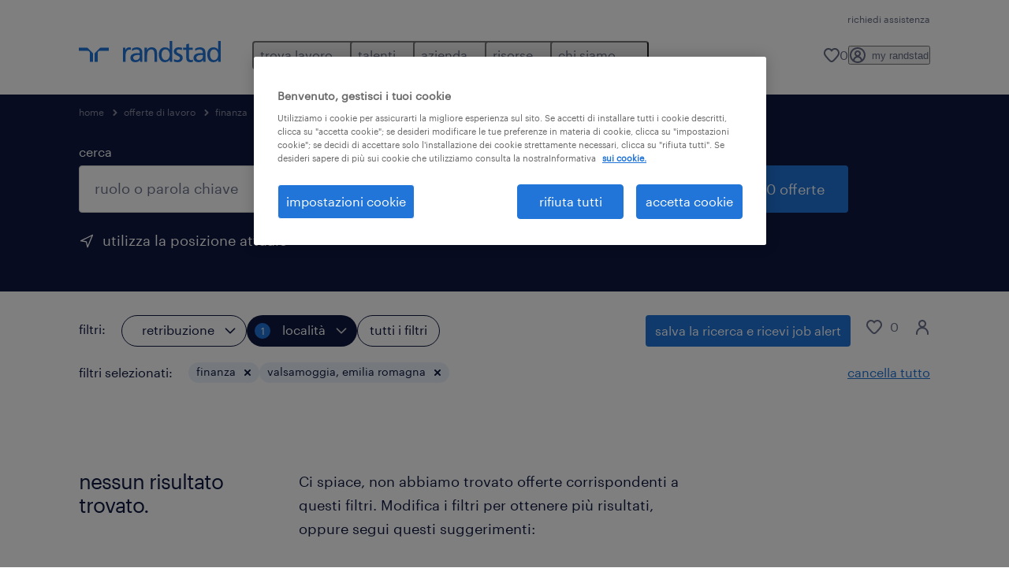

--- FILE ---
content_type: application/javascript; charset=UTF-8
request_url: https://www.randstad.it/jobs-app/_next/static/chunks/app/%5Blocale%5D/layout-db4d4eb02f788a11.js
body_size: 4662
content:
(self.webpackChunk_N_E=self.webpackChunk_N_E||[]).push([[8450],{20498:(e,t,o)=>{Promise.resolve().then(o.bind(o,91442)),Promise.resolve().then(o.bind(o,88743)),Promise.resolve().then(o.bind(o,47018)),Promise.resolve().then(o.bind(o,94192)),Promise.resolve().then(o.bind(o,17026)),Promise.resolve().then(o.bind(o,21617)),Promise.resolve().then(o.bind(o,38116)),Promise.resolve().then(o.bind(o,22477)),Promise.resolve().then(o.bind(o,97893))},21617:(e,t,o)=>{"use strict";o.d(t,{default:()=>a});var n=o(95155),i=o(13866),r=o(17e3);function a(e){let{children:t}=e;return(0,n.jsx)(i.xN,{iconPath:"/jobs-app/src/assets/img/".concat(r.As,".svg"),brand:r.As,children:t})}},38116:(e,t,o)=>{"use strict";o.d(t,{default:()=>m});var n=o(95155),i=o(12115),r=o(87129),a=o(42404),l=o(24647),s=o(12353);let d=(e,t)=>{let o=e instanceof Map?e:new Map(e.entries()),n=t instanceof Map?t:new Map(t.entries());if(o.size!==n.size)return!1;for(let[e,t]of o)if(!Object.is(t,n.get(e)))return!1;return!0},u=(0,o(67909).default)(()=>Promise.resolve().then(o.bind(o,37652)),{loadableGenerated:{webpack:()=>[37652]},ssr:!1}),c=function(){let{t:e}=(0,l.A)(),{showSavedJobsToast:t,setSavedJobsStore:o}=(0,s.A)(function(e){let t=i.useRef(void 0);return o=>{let n=e(o);return!function(e,t){if(Object.is(e,t))return!0;if("object"!=typeof e||null===e||"object"!=typeof t||null===t)return!1;if(!(Symbol.iterator in e)||!(Symbol.iterator in t))return d({entries:()=>Object.entries(e)},{entries:()=>Object.entries(t)});if("entries"in e&&"entries"in t)return d(e,t);let o=e[Symbol.iterator](),n=t[Symbol.iterator](),i=o.next(),r=n.next();for(;!i.done&&!r.done;){if(!Object.is(i.value,r.value))return!1;i=o.next(),r=n.next()}return!!i.done&&!!r.done}(t.current,n)?t.current=n:t.current}}(e=>({...e})));return t&&(0,n.jsx)(u,{id:"saved-jobs-toast",title:e("CommonLayout.Toast.SavedJobs.Title"),buttonSuccessText:e("CommonLayout.Toast.SavedJobs.ButtonSuccessText"),successBtnVariant:"filled",bgColor:"primary",onClose:()=>o({showSavedJobsToast:!1}),onSuccess:()=>window.scrollTo({top:0,behavior:"smooth"})})};function m(e){let{children:t,initialValues:o}=e,l=(0,i.useRef)((0,r.ft)(o)).current;return(0,i.useEffect)(()=>{async function e(){return l.getState().fetchSavedJobs()}async function t(){return l.getState().getSavedJobsCount()}return window.fetchSavedJobs=e,e().catch(()=>{}),t().catch(()=>{}),window.addEventListener("saved-job-toggle",()=>t()),()=>{window.removeEventListener("saved-jobs",e),window.removeEventListener("saved-job-toggle",t)}},[l]),(0,n.jsxs)(a.A.Provider,{value:l,children:[t,(0,n.jsx)(c,{})]})}},47018:(e,t,o)=>{"use strict";o.d(t,{default:()=>P});var n=o(95155),i=o(12115),r=o(77967),a=o(94580),l=o(36647),s=o(39364),d=o(20063),u=o(17e3),c=o(24647),m=o(52014),f=o(21371),g=o(14758),v=o(63803),p=o(79148),h=o(69516),y=o(13866),L=o(87129),b=o(67909);let T=(0,b.default)(()=>Promise.resolve().then(o.bind(o,38672)),{loadableGenerated:{webpack:()=>[38672]},ssr:!1}),x=(0,b.default)(()=>Promise.resolve().then(o.bind(o,37652)),{loadableGenerated:{webpack:()=>[37652]},ssr:!1}),P=function(e){var t,o;let{locale:b,clientLogin:P,notificationToggle:k,notificationConfiguration:C,appleStoreLink:A,googlePlayStoreLink:S,promoteNotificationCentreToggle:w}=e,_=(0,s.Az)("defaultLanguage"),j=(0,s.Az)("theme")||void 0,N=a.A.DarkBlue,H=!1;j===f.BD.TEMPOTEAM&&(H=!0,N=a.A.Primary);let E=(0,u.N6)(),{id:M,searchParams:R}=(0,d.useParams)(),{card_settings:O,distance_unit:D="km",s3MenuLinks:J,third_party_provider_settings:z,enable_mm_on_apps:I,login_url:B,register_url:K,language_setting:F}=(0,m.A)(e=>e),Z={login_url:B,register_url:K},U=!!I,G="restrict_jobs_language_filter"===F,Q=(0,l.MY)((0,d.usePathname)(),(0,d.useParams)()),V=M?"".concat(M,"/"):{},{t:W}=(0,c.A)(),{filters:q}=(0,L.En)(e=>e),Y=(0,g.A)(z,b||""),X=()=>E.map(e=>{let t;return{language:e,isActive:b===e,url:(t={},M&&!G&&(t="".concat(M,"/")),(null==R?void 0:R.includes("internal"))&&(t="internal/"),(0,l.eZ)(Q,e,D,t)),filters:q}}),[$,ee]=i.useState(!1),[et,eo]=i.useState({href:"",lang:""}),en=e=>{e.detail.originalEvent.preventDefault();let t=e.detail;ee(!0),eo({href:(null==t?void 0:t.url)||"",lang:(null==t?void 0:t.language.toLowerCase())||""})};(0,i.useEffect)(()=>{U&&(0,y.vN)({"rel.languageSwitcher.switch":en})},[U]);let{currentUser:ei,loginStatus:er}=(0,h.A)(),{navigationProps:ea}=(0,v.A)({languageSwitcherItems:X(),headerLinks:null==J?void 0:J.headerLinks,localisation:{intl:Object.assign(W,{formatMessage:(e,t)=>W("string"==typeof e?e:e.id,t)}),locale:b,locales:E,defaultLocale:_,getLocalisedRoute:l.sE},clientLogin:P}),el=(0,i.useMemo)(()=>({myRandstadTitle:W("CommonLayout.Header.Popover.MyRandstadTitle"),greeting:W("CommonLayout.Header.Popover.Greeting"),registerText:W("CommonLayout.Header.Popover.RegisterText"),loginText:W("CommonLayout.Header.Popover.LoginText"),logoutText:W("CommonLayout.Header.Popover.LogoutText"),heading1:W("CommonLayout.Header.Popover.Heading1"),heading2:W("CommonLayout.Header.Popover.Heading2"),listText1:W("CommonLayout.Header.Popover.ListText1"),listText2:W("CommonLayout.Header.Popover.ListText2"),listText3:W("CommonLayout.Header.Popover.ListText3"),listText4:W("CommonLayout.Header.Popover.ListText4"),thirdPartyLoginsSeparator:W("CommonLayout.Header.Popover.ThirdPartyProviders.Separator"),thirdPartyLoginsTitle:W("CommonLayout.Header.Popover.ThirdPartyProviders.Title"),thirdPartyLoginsText:W("CommonLayout.Header.Popover.ThirdPartyProviders.Text"),thirdPartyLoginsLinkText:W("CommonLayout.Header.Popover.ThirdPartyProviders.LinkText"),clientLoginText:W("CommonLayout.ClientLogin.LinkText"),header:W("CommonLayout.Header.Notifications.Alerts"),markAllRead:W("CommonLayout.Header.Notifications.MarkAllRead"),selectMultiple:W("CommonLayout.Header.Notifications.SelectMultiple"),markSelectedRead:W("CommonLayout.Header.Notifications.MarkSelectedRead"),deleteSelected:W("CommonLayout.Header.Notifications.DeleteSelected"),closeMultipleSelection:W("CommonLayout.Header.Notifications.CloseMultipleSelection"),noNotifications:W("CommonLayout.Header.Notifications.NoNotifications"),checkNotifications:W("CommonLayout.Header.Notifications.CheckNotifications"),promotionTitle:W("CommonLayout.Header.Notifications.PromotionsTitleText"),myRandstadAppText:W("CommonLayout.Header.Notifications.PromotionsModalText"),downloadAppStoreText:W("CommonLayout.Header.Notifications.AppStoreDownload"),downloadPlayStoreText:W("CommonLayout.Header.Notifications.PlayStoreDownload"),promotionDescription:W("CommonLayout.Header.Notifications.PromotionsDescription")}),[W]),es={},ed={},eu={};for(let e of E)es[e]=W("CommonLayout.Popover.Title.".concat(e)),ed[e]=W("CommonLayout.Popover.ButtonSuccessText.".concat(e)),eu[e]=W("CommonLayout.Popover.ButtonCloseText.".concat(e));let ec=(null==O?void 0:O.card_favorite_icon)?{gdsApiKey:"AdQfnZ5fz3KxZNAkyRlpfTJfnKIT46ru",gdsApiUrl:"https://appsapi.randstad.com/talents-talent-app/v1",ariaLabel:(null==O?void 0:O.card_salary_aria_label)||"",shareIdTokenAcrossSubdomains:(0,s.Az)("idTokenAllowSubdomains")}:void 0,em="/".concat(b);b===_&&(em=""),(null==ea||null==(t=ea.logo)?void 0:t.href)==="/"&&"string"==typeof b&&b!==_&&(ea.logo.href="/".concat(b));let ef=function(e,t,o,n){var i;let r=n?function(e,t,o){let n=null,i=Object.keys(e);return null!==e&&0!==i.length&&i.forEach(t=>{Object.keys(e[t]).forEach(i=>{e[t][i].id===o&&(n=e[t][i])})}),n}(n[t],0,o):null;return(e+(null!=(i=null==r?void 0:r.url)?i:"")).replace(/^\/\/?/,"/")}(em,b,"logout",J.submenuLinks),eg=(null==(o=(0,l.sE)("my-randstad",b))?void 0:o.savedJobs)||"",ev=(null==P?void 0:P.enabled)?{...ea.clientLogin,text:el.clientLoginText}:void 0;return(0,n.jsxs)(n.Fragment,{children:[U?(0,n.jsxs)(n.Fragment,{children:[(0,n.jsx)(y.Vx,{...ea,myProfile:{...ea.myRandstad,text:el.myRandstadTitle},savedJobs:{...ea.savedJobs,href:eg},clientLogin:ev}),(0,n.jsx)("div",{className:"rel_relative lg:rel_container lg:rel_mx-auto",id:"navigationPopup",children:(0,n.jsx)(T,{isAuth:er,links:null==J?void 0:J.submenuLinks,locale:b,languagePrefix:em,translations:el,userName:null==ei?void 0:ei.personalInfo,logoutUrl:ef,thirdPartyLogins:Y,loginPopoverOverrides:Z})}),$?(0,n.jsx)(x,{id:"language-switcher",title:es[et.lang],buttonSuccessText:ed[et.lang],buttonCloseText:eu[et.lang],successBtnVariant:"filled",onSuccess:()=>{window.location.href=encodeURI(et.href),X().filter(e=>(e.isActive&&(0,p.HV)(e.language,et.lang,!1),!0))},onClose:()=>ee(!1)}):null]}):null,(0,n.jsx)(r.A,{theme:j,showChildren:H,brand:N,routes:null==J?void 0:J.headerLinks,submenuLinks:null==J?void 0:J.submenuLinks,isMyRandstad:!1,localization:{locales:E,locale:b,defaultLocale:_},currentUrl:(0,l.eZ)(Q,b,D,V),languageSwitcherItems:X(),popoverTranslations:el,useToast:!0,toastSettings:{id:"language-switcher",title:es,buttonSuccessText:ed,buttonCloseText:eu},savedJobsEnabled:ec,gtmSettings:{type:function(e){switch(e){case"search":return"search_result";case"jobDetails":return"job_detail";default:return""}}(Q),id:"GTM-KHQRC2TM",country:(0,s.Az)("country"),env:"prd2"},thirdPartyLogins:Y,isMegaMenuEnabled:U,loginPopoverOverrides:Z,enableGtmWorker:!0,clientLogin:ev,notificationToggle:k,notificationsIfEnabled:{gdsApiKey:"AdQfnZ5fz3KxZNAkyRlpfTJfnKIT46ru",gdsApiUrl:"https://appsapi.randstad.com/talents-talent-app/v1",apiKey:"AdQfnZ5fz3KxZNAkyRlpfTJfnKIT46ru",apiUrl:"".concat("https://api.randstadservices.com/bfw","/").concat((0,s.Az)("searchBfwApiOpcoCodes"),"/1.0")||0,shareIdTokenAcrossSubdomains:!1,clientId:"F9FB4BD32A4FADCF1B7E361227151"},notificationConfiguration:C,notificationsTranslations:el,appleStoreLink:A,googlePlayStoreLink:S,promoteNotificationCentreToggle:w})]})}},88743:(e,t,o)=>{"use strict";o.d(t,{default:()=>l});var n=o(95155);o(12115);var i=o(80207),r=o(24647),a=o(52014);let l=function(e){let{locale:t}=e,{s3MenuLinks:o,app_promote_footer_badges:l,app_store_link:s,google_play_link:d}=(0,a.A)(e=>e),{footerColumnNavLinks:u=[],footerBottomNavLinks:c,footerSocialLinks:m,footerCopyright:f}=((e,t)=>{var o,n,i,r;let a=(null==e||null==(o=e[t])?void 0:o.footer_navigation)||[],l=(null==e||null==(n=e[t])?void 0:n.social_links)||{},s=(null==e||null==(i=e[t])?void 0:i.copyright)||"",d=(null==e||null==(r=e[t])?void 0:r.footer_columns)||[],u=[];return Object.keys(l).forEach(e=>{var t,o,n,i;let r=null==l||null==(t=l[e])?void 0:t.url,a=null==l||null==(i=l[e])||null==(n=i.options)||null==(o=n.attributes)?void 0:o.title;if(r&&a){let t={url:r,title:a,icon:"".concat(e,"-filled-30")};"twitter"===e&&(t.icon="x"),u.push(t)}}),{footerColumnNavLinks:d,footerBottomNavLinks:a,footerSocialLinks:null!=u?u:void 0,footerCopyright:s}})(null==o?void 0:o.footerLinks,t),{t:g}=(0,r.A)(),v=1===l;return(0,n.jsx)(i.A,{footerColumnNavLinks:u,socialNavLinks:m,bottomNavLinks:c,copyright:f,appleLink:v?s:null,googlePlayLink:v?d:null,mobileAppText:g("CommonLayout.Footer.PromoteApp"),className:"bg-variant-brand-secondary content-lazy"})}},91442:(e,t,o)=>{"use strict";o.d(t,{default:()=>l});var n=o(95155),i=o(12115),r=o(87129),a=o(35141);function l(e){let{children:t,initialSettingsValues:o}=e,l=(0,i.useRef)((0,r.md)(o)).current;return(0,n.jsx)(a.A.Provider,{value:l,children:t})}},94192:(e,t,o)=>{"use strict";o.d(t,{default:()=>c});var n=o(95155),i=o(23275),r=o(77164),a=o(75176),l=o(12115),s=o(69516),d=o(52619),u=o.n(d);function c(e){let{marketingMessages:t,locale:o}=e,d=(0,l.useMemo)(()=>(0,s.A)(),[]),[c,m]=(0,l.useState)(!1),[f,g]=(0,l.useState)((0,r.A)()),v=new Date;function p(){let e=document.querySelector(".marketing-message.hidden");e&&e.classList.remove("hidden")}(0,l.useEffect)(()=>{m(!0)},[]),(0,l.useEffect)(()=>{p()},[c]);let h=e=>{let t=[...f,e];(0,a.A)(t),g((0,r.A)()),p()};return c?(0,n.jsx)(n.Fragment,{children:t.map(e=>{let t=(0,n.jsx)("span",{className:"body-copy",dangerouslySetInnerHTML:{__html:e.message}}),r=e.redirectLink?(0,n.jsx)(u(),{"data-testid":"test-redirectLink",href:e.redirectLink,target:e.redirectLink.startsWith("/")?"":"_blank",rel:"noreferrer",onClick:()=>{var t;(null==(t=e.redirectLink)?void 0:t.startsWith("/"))&&h(e.id)},children:e.redirectLinkText||e.redirectLink}):void 0;return(e=>{let{id:t,startDate:n,endDate:i,isPublic:r}=e;return!f.includes(t)&&(d.loginStatus||r)&&v>=new Date(n)&&v<=new Date(i)&&o===e.language})(e)?(0,n.jsx)(i.A,{id:e.id.toString(),title:e.title,button:r,onClose:()=>h(e.id),imageName:"speaker.svg",children:t},e.id):null})}):null}},97893:(e,t,o)=>{"use strict";o.d(t,{default:()=>i});var n=o(12115);function i(){return(0,n.useEffect)(()=>{"1"===(window?new URLSearchParams(window.location.search).get("rc"):"0")&&fetch("/api/invalidate")},[]),null}}},e=>{e.O(0,[9498,2047,3454,1869,8419,4228,3848,8061,2807,1198,1159,2470,5355,23,701,6529,5593,4180,3976,4969,2074,2745,799,8485,281,6589,7337,9461,3881,5386,3120,4785,8706,2681,5756,9253,7914,5141,7393,5827,6704,8365,5563,7073,441,5622,9984,1523,3675,2760,8258,6856,898,7893,582,6511,9356,1334,8454,7358],()=>e(e.s=20498)),_N_E=e.O()}]);